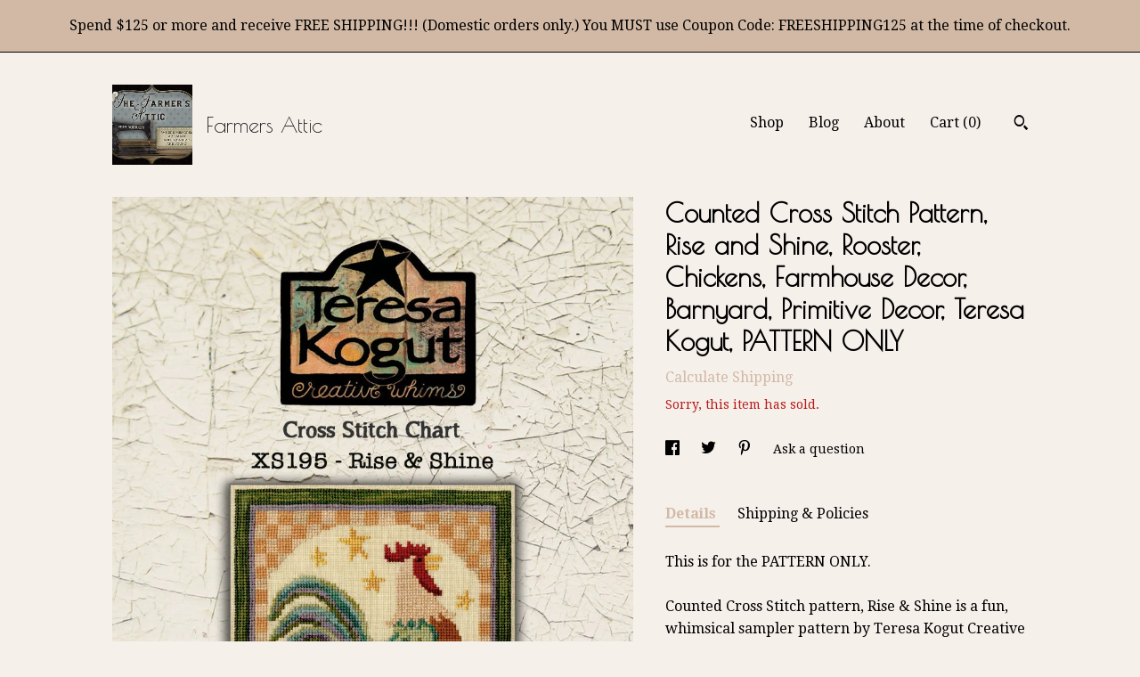

--- FILE ---
content_type: text/html; charset=UTF-8
request_url: https://www.farmersattic.com/listing/968390979/counted-cross-stitch-pattern-rise-and
body_size: 15718
content:
<!DOCTYPE html>
<html prefix="og: http://ogp.me/ns#" lang="en">
    <head>
        <meta name="viewport" content="width=device-width, initial-scale=1, user-scalable=yes"/><meta property="content-type" content="text/html; charset=UTF-8" />
    <meta property="X-UA-Compatible" content="IE=edge" /><link rel="icon" href="https://i.etsystatic.com/5826639/r/isla/7370f4/33714938/isla_75x75.33714938_4fzhdkwv.jpg" type="image/x-icon" /><meta name="description" content="This is for the PATTERN ONLY.Counted Cross Stitch pattern, Rise & Shine is a fun, whimsical sampler pattern by Teresa Kogut Creative Whims. Model was stitched on 35 ct linen using Weeks Dye Works and DMC. Stitch count is 96 x 133 with a finished size of 5 5/8 x 7 3/4. Weeks Dye Works: Light Khaki, " />

<meta property="og:url" content="https://www.farmersattic.com//listing/968390979/counted-cross-stitch-pattern-rise-and" />
<meta property="og:type" content="product" />
<meta property="og:title" content="Counted Cross Stitch Pattern, Rise and Shine, Rooster, Chickens, Farmhouse Decor, Barnyard, Primitive Decor, Teresa Kogut, PATTERN ONLY" />
<meta property="og:description" content="This is for the PATTERN ONLY.Counted Cross Stitch pattern, Rise & Shine is a fun, whimsical sampler pattern by Teresa Kogut Creative Whims. Model was stitched on 35 ct linen using Weeks Dye Works and DMC. Stitch count is 96 x 133 with a finished size of 5 5/8 x 7 3/4. Weeks Dye Works: Light Khaki, " />
<meta property="og:image" content="https://i.etsystatic.com/5826639/r/il/0eeea7/2894057868/il_fullxfull.2894057868_8beb.jpg" />
<meta property="og:site_name" content="Farmers Attic" />

<meta name="twitter:card" content="summary_large_image" />
<meta name="twitter:title" content="Counted Cross Stitch Pattern, Rise and Shine, Rooster, Chickens, Farmhouse Decor, Barnyard, Primitive Decor, Teresa Kogut, PATTERN ONLY" />
<meta name="twitter:description" content="This is for the PATTERN ONLY.Counted Cross Stitch pattern, Rise & Shine is a fun, whimsical sampler pattern by Teresa Kogut Creative Whims. Model was stitched on 35 ct linen using Weeks Dye Works and DMC. Stitch count is 96 x 133 with a finished size of 5 5/8 x 7 3/4. Weeks Dye Works: Light Khaki, " />
<meta name="twitter:image" content="https://i.etsystatic.com/5826639/r/il/0eeea7/2894057868/il_fullxfull.2894057868_8beb.jpg" />


    <meta name="p:domain_verify" content="f399caede07fa8adb2a38d3a4ac6bcfc"/><link rel="alternate" type="application/rss+xml" title="Recent blog posts from my shop." href="/blog/rss/" /><link rel="canonical" href="https://www.farmersattic.com/listing/968390979/counted-cross-stitch-pattern-rise-and" /><meta name="facebook-domain-verification" content="mqt4opyhy3r1h7aprlqx4xuhrv2lom" /><script nonce="oludmu+xneYr+aQNjIVkiY/z">
    !function(e){var r=e.__etsy_logging={};r.errorQueue=[],e.onerror=function(e,o,t,n,s){r.errorQueue.push([e,o,t,n,s])},r.firedEvents=[];r.perf={e:[],t:!1,MARK_MEASURE_PREFIX:"_etsy_mark_measure_",prefixMarkMeasure:function(e){return"_etsy_mark_measure_"+e}},e.PerformanceObserver&&(r.perf.o=new PerformanceObserver((function(e){r.perf.e=r.perf.e.concat(e.getEntries())})),r.perf.o.observe({entryTypes:["element","navigation","longtask","paint","mark","measure","resource","layout-shift"]}));var o=[];r.eventpipe={q:o,logEvent:function(e){o.push(e)},logEventImmediately:function(e){o.push(e)}};var t=!(Object.assign&&Object.values&&Object.fromEntries&&e.Promise&&Promise.prototype.finally&&e.NodeList&&NodeList.prototype.forEach),n=!!e.CefSharp||!!e.__pw_resume,s=!e.PerformanceObserver||!PerformanceObserver.supportedEntryTypes||0===PerformanceObserver.supportedEntryTypes.length,a=!e.navigator||!e.navigator.sendBeacon,p=t||n,u=[];t&&u.push("fp"),s&&u.push("fo"),a&&u.push("fb"),n&&u.push("fg"),r.bots={isBot:p,botCheck:u}}(window);
</script>
        <title>Counted Cross Stitch Pattern, Rise and Shine, Rooster, Chickens, Farmhouse Decor, Barnyard, Primitive Decor, Teresa Kogut, PATTERN ONLY</title>
    <link rel="stylesheet" href="https://www.etsy.com/ac/sasquatch/css/custom-shops/themes/trellis/main.2ee84c9600b38b.css" type="text/css" />
        <style id="font-style-override">
    @import url(https://fonts.googleapis.com/css?family=Poiret+One:400,700|Droid+Serif:400,700);

    body, .btn, button {
        font-family: 'Droid Serif';
    }

    h1, .h1, h2, .h2, h3, .h3, h4,
    .h4, h5, .h5, h6, .h6 {
        font-family: 'Poiret One';
        font-weight: 700;
    }

    strong, .strong {
        font-weight: 700;
    }

    .primary-font {
        font-family: 'Poiret One';
    }

    .secondary-font {
        font-family: 'Droid Serif';
    }

</style>
        <style id="theme-style-overrides"> .compact-header .nav-toggle .patty, .compact-header .nav-toggle:before, .compact-header .nav-toggle:after {  background: #000000; } .compact-header .nav-wrapper, .compact-header nav {  background: #F6F0EB; } body, .shop-sections-nav .shop-sections-menu ul, .header .site-search .search {  background: #F6F0EB; } .header .site-search .search::after {  border-bottom-color: #F6F0EB; } body, a, .cart-trigger, .search-trigger, .featured-listings .featured-listings-slide .listing-details, .reviews .anchor-destination {  color: #000000; } .btn {  background: #D2B9A5;  border-color: #D2B9A5;  color: #000000; } .btn:hover {  background: #D2B9A5; } footer .divider {  border: none; } .listing-tabs .tab-triggers .tab-selected {  color: #D2B9A5;  border-color: #D2B9A5; } .dot-indicators .slick-active button {  background: #D2B9A5;  border-color: #D2B9A5; } .dot-indicators button {  background: #000000; } .page-link.selected {  color: #D2B9A5;  border-bottom: 1px solid #000; } .listing-description a, .tab-content a, .shipping-locale a, .cart .cart-shipping-total a:hover, .eu-dispute-content a, .reviews.anchor a {  color: #D2B9A5; } .post-date > * {  background: #F6F0EB; } .post-tags .post-tag {  background: #D2B9A5;  color: #000000; } .pattern-blog.post-page .related-links a, .btn-link {  background: #F6F0EB;  color: #000000; } .tab-content .eu-dispute-trigger-link {  color: #D2B9A5; } .announcement {  background: #D2B9A5;  color: #000000; } .module-event-item {  border-color: #D2B9A5; }</style>
        
    </head>
    <body class="cart-dropdown with-announcement" data-nnc="3:1769819049:Hify_x0YOtM8TWBrPFAo9jtXWMHH:5fef2a22fbbda0eab415bd10fc65f3dc033c6f77dc79e09db7794ea042ac5eea" itemscope itemtype="http://schema.org/LocalBusiness">
        
        <div class="announcement with-link" data-ui="announcement">
    <a href="http://www.farmersattic.com">
        <span class="announcement-message">
            Spend $125 or more and receive FREE SHIPPING!!! (Domestic orders only.) You MUST use Coupon Code: FREESHIPPING125 at the time of checkout.
        </span>
    </a>
</div>

<div class="content-wrapper">

    <header>
    <div class="full-header header left-brand-right-nav
    title-and-icon
    
    
            
            has-icon
        
    ">
        <div class=" col-group">
            <div class="col-xs-6 primary-font">
                        <a class="branding" href="/">
                            <div class="region region-global" data-region="global">
    <div class="module pages-module module-shop-icon module-0 " data-module="shop-icon">
        <div class="module-inner" data-ui="module-inner">
            <img class="shop-icon" alt="" src="//i.etsystatic.com/5826639/r/isla/7370f4/33714938/isla_75x75.33714938_4fzhdkwv.jpg" srcset="//i.etsystatic.com/5826639/r/isla/7370f4/33714938/isla_fullxfull.33714938_4fzhdkwv.jpg 280w,//i.etsystatic.com/5826639/r/isla/7370f4/33714938/isla_500x500.33714938_4fzhdkwv.jpg 500w,//i.etsystatic.com/5826639/r/isla/7370f4/33714938/isla_360x360.33714938_4fzhdkwv.jpg 360w,//i.etsystatic.com/5826639/r/isla/7370f4/33714938/isla_280x280.33714938_4fzhdkwv.jpg 280w,//i.etsystatic.com/5826639/r/isla/7370f4/33714938/isla_180x180.33714938_4fzhdkwv.jpg 180w,//i.etsystatic.com/5826639/r/isla/7370f4/33714938/isla_140x140.33714938_4fzhdkwv.jpg 140w,//i.etsystatic.com/5826639/r/isla/7370f4/33714938/isla_75x75.33714938_4fzhdkwv.jpg 75w" />
        </div>
    </div>
</div>
                            <div class="region region-global" data-region="global">
    <div class="module pages-module module-shop-name module-530655611685 " data-module="shop-name">
        <div class="module-inner" data-ui="module-inner">
            <span class="module-shop-name-text shop-name" data-ui="text" itemprop="name">
    Farmers Attic
</span>
        </div>
    </div>
</div>
                        </a>
            </div>

            <div class="col-xs-6">
                <ul class="nav">
                    
<li>
    <a href="/shop" >
        Shop
    </a>
</li>
                    
<li>
    <a href="/blog" >
        Blog
    </a>
</li>
                    
<li>
    <a href="/about" >
        About
    </a>
</li>
                    
                    

                    
                    <li class="nav-cart">                
                        <a href="#" data-module="cart-trigger" class="cart-trigger">
                            Cart (<span data-ui="cart-count">0</span>)
                        </a>
                    </li>
                    
                        <li>
                                <div data-module="search-trigger" class="site-search">
        <button class="ss-etsy ss-search search-trigger" data-ui="search-trigger" aria-label="Search"></button>
        <form data-ui="search-bar" class="search" action="/search">
            <input name="q" type="text" placeholder="Search..." aria-label="Search">
            <input class="btn" type="submit" value="Go">
        </form>
    </div>
                        </li>
                </ul>
            </div>
        </div>
    </div>
    
    <div data-module="hamburger-nav" class="compact-header title-and-icon
    
    
            
            has-icon
        
    ">
    <div class="nav-wrapper">
        <div class="col-group">
            <div class="col-xs-12">
                <button aria-label="toggle navigation" class="nav-toggle" data-ui="toggle">
                    <div class="patty"></div>
                </button>

                <div class="cart-trigger-wrapper">
                    <button data-module="cart-trigger" class="ss-etsy ss-cart cart-trigger" aria-label="Cart">
                        <span class="cart-count" data-ui="cart-count">0</span>
                    </button>
                </div>

                <div class="branding primary-font">
                    
                     <h2 class="h2 logo"> 
                                <a href="/">
            <div class="logo-image-and-title-container">
                <div class="logo-image-container">
                        <div class="region region-global" data-region="global">
    <div class="module pages-module module-shop-icon module-0 " data-module="shop-icon">
        <div class="module-inner" data-ui="module-inner">
            <img class="shop-icon" alt="" src="//i.etsystatic.com/5826639/r/isla/7370f4/33714938/isla_75x75.33714938_4fzhdkwv.jpg" srcset="//i.etsystatic.com/5826639/r/isla/7370f4/33714938/isla_fullxfull.33714938_4fzhdkwv.jpg 280w,//i.etsystatic.com/5826639/r/isla/7370f4/33714938/isla_500x500.33714938_4fzhdkwv.jpg 500w,//i.etsystatic.com/5826639/r/isla/7370f4/33714938/isla_360x360.33714938_4fzhdkwv.jpg 360w,//i.etsystatic.com/5826639/r/isla/7370f4/33714938/isla_280x280.33714938_4fzhdkwv.jpg 280w,//i.etsystatic.com/5826639/r/isla/7370f4/33714938/isla_180x180.33714938_4fzhdkwv.jpg 180w,//i.etsystatic.com/5826639/r/isla/7370f4/33714938/isla_140x140.33714938_4fzhdkwv.jpg 140w,//i.etsystatic.com/5826639/r/isla/7370f4/33714938/isla_75x75.33714938_4fzhdkwv.jpg 75w" />
        </div>
    </div>
</div>
                </div>
                    <div class="region region-global" data-region="global">
    <div class="module pages-module module-shop-name module-530655611685 " data-module="shop-name">
        <div class="module-inner" data-ui="module-inner">
            <span class="module-shop-name-text shop-name" data-ui="text" itemprop="name">
    Farmers Attic
</span>
        </div>
    </div>
</div>
            </div>
        </a>


                     </h2> 
                    
                </div>
            </div>
        </div>
        <nav>
            <ul>
                    <li>
                        <form data-ui="search-bar" class="search" action="/search">
                            <div class="input-prepend-item">
                                <span class="ss-icon ss-search"></span>
                            </div>
                            <input name="q" type="search" aria-label="Search" placeholder="Search...">
                        </form>
                    </li>

                
<li>
    <a href="/shop" >
        Shop
    </a>
</li>
                
<li>
    <a href="/blog" >
        Blog
    </a>
</li>
                
<li>
    <a href="/about" >
        About
    </a>
</li>
                
                

                
                    
<li>
    <a href="/contact-us" >
        Contact Us
    </a>
</li>            </ul>
        </nav>
    </div>

    <div class="blocker" data-ui="toggle"></div>
</div>
</header>
    <div class="col-group">
        <div class="col-xs-12 col-md-7">
                <div data-ui="stacked-images" class="image-carousel stacked-images">
    <div data-ui="slides">
            <img src="https://i.etsystatic.com/5826639/r/il/0eeea7/2894057868/il_fullxfull.2894057868_8beb.jpg" data-ui="slide" class="listing-image zoom-image  clickable " alt="gallery photo"/>
            <img src="https://i.etsystatic.com/5826639/r/il/4d802f/2941736391/il_fullxfull.2941736391_adbm.jpg" data-ui="slide" class="listing-image zoom-image  clickable " alt="gallery photo"/>
            <img src="https://i.etsystatic.com/5826639/r/il/04440d/2903995428/il_fullxfull.2903995428_h1cv.jpg" data-ui="slide" class="listing-image zoom-image  clickable " alt="gallery photo"/>
            <img src="https://i.etsystatic.com/5826639/r/il/b96d72/1334258615/il_fullxfull.1334258615_disp.jpg" data-ui="slide" class="listing-image zoom-image  clickable " alt="gallery photo"/>
            <img src="https://i.etsystatic.com/5826639/r/il/d8b676/1334258679/il_fullxfull.1334258679_auo0.jpg" data-ui="slide" class="listing-image zoom-image  clickable " alt="gallery photo"/>
            <img src="https://i.etsystatic.com/5826639/r/il/99de97/1287009882/il_fullxfull.1287009882_hb5q.jpg" data-ui="slide" class="listing-image zoom-image  clickable " alt="gallery photo"/>
            <img src="https://i.etsystatic.com/5826639/r/il/a502dd/1334258805/il_fullxfull.1334258805_ouj6.jpg" data-ui="slide" class="listing-image zoom-image  clickable " alt="gallery photo"/>
            <img src="https://i.etsystatic.com/5826639/r/il/14e69c/1287009918/il_fullxfull.1287009918_ax87.jpg" data-ui="slide" class="listing-image zoom-image  clickable " alt="gallery photo"/>
    </div>
</div>

        </div>

        <div class="col-xs-12 col-md-5">
            <div class="listing-purchase-box mb-xs-3" data-module="listing-purchase-box">
    <h1 class="listing-title">
    Counted Cross Stitch Pattern, Rise and Shine, Rooster, Chickens, Farmhouse Decor, Barnyard, Primitive Decor, Teresa Kogut, PATTERN ONLY
</h1><p class="listing-price">
    <span>
                <span data-ui="base-price"></span>

    </span>
</p>

    <img height="1" width="1" id="fb-view-content" data-title="Counted Cross Stitch Pattern, Rise and Shine, Rooster, Chickens, Farmhouse Decor, Barnyard, Primitive Decor, Teresa Kogut, PATTERN ONLY" style="display:none" src="https://www.facebook.com/tr?id=&amp;ev=ViewContent&amp;cd[currency]=&amp;cd[value]=&amp;cd[content_name]=Counted Cross Stitch Pattern, Rise and Shine, Rooster, Chickens, Farmhouse Decor, Barnyard, Primitive Decor, Teresa Kogut, PATTERN ONLY"/>
                <div class="shipping-locale" data-module="shipping-trigger">
        <div class="shipping-locale-details hidden" data-ui="shipping-locale-details">
            <span>Shipping to </span>
            <a href="#" data-ui="shipping-country"></a>:
            <span data-ui="free-shipping" class="hidden">Free</span>
            <span data-ui="shipping-cost"></span>
        </div>

            <div class="shipping-locale-calculate">
                <a href="#" data-ui="calculate-shipping">Calculate Shipping</a>
            </div>
    </div>
        <form data-ui="form">
    <div data-ui="variation-selects">
        
<input name="quantity" type="hidden" value="1" />

<input name="offeringId" type="hidden" value="6150762285" />
    </div>


    <div class="error-message hidden" data-ui="error-message" data-cart-error-msg="There was a cart error." data-multiple-errors-msg="Please select from the available options" data-generic-error="There was an error changing your options. Please try again in a few minutes." data-zero-inventory-error-msg="Sorry, this item has sold."></div>

    <div class="error-message" data-ui="error-message">Sorry, this item has sold.</div>

    <input type="hidden" name="quantity" value="1" />


    <input name="listingId" type="hidden" value="968390979" />
</form>

    </div>
                <div data-module="share" class="listing-share">
        <ul>
                <li>
                    <a href="#" aria-label="social media share for  facebook" data-url="//www.facebook.com/sharer.php?&u=https%3A%2F%2Fwww.farmersattic.com%2F%2Flisting%2F968390979%2Fcounted-cross-stitch-pattern-rise-and&t=Counted+Cross+Stitch+Pattern%2C+Rise+and+Shine%2C+Rooster%2C+Chickens%2C+Farmhouse+Decor%2C+Barnyard%2C+Primitive+Decor%2C+Teresa+Kogut%2C+PATTERN+ONLY" data-ui="share-link" data-popup-height="400" data-popup-width="600">
                        <span class="ss-icon ss-facebook" ></span>
                    </a>
                </li>
                <li>
                    <a href="#" aria-label="social media share for  twitter" data-url="//twitter.com/intent/tweet?status=Counted+Cross+Stitch+Pattern%2C+Rise+and+Shine%2C+Rooster%2C+Chickens%2C+Farmhouse+Decor%2C+Barnyard%2C+Primitive+Decor%2C+Teresa+Kogut%2C+PATTERN+ONLY+https%3A%2F%2Fwww.farmersattic.com%2F%2Flisting%2F968390979%2Fcounted-cross-stitch-pattern-rise-and" data-ui="share-link" data-popup-height="400" data-popup-width="600">
                        <span class="ss-icon ss-twitter" ></span>
                    </a>
                </li>
                <li>
                    <a href="#" aria-label="social media share for  pinterest" data-url="//www.pinterest.com/pin/create/button/?url=https%3A%2F%2Fwww.farmersattic.com%2F%2Flisting%2F968390979%2Fcounted-cross-stitch-pattern-rise-and&media=https%3A%2F%2Fi.etsystatic.com%2F5826639%2Fr%2Fil%2F0eeea7%2F2894057868%2Fil_fullxfull.2894057868_8beb.jpg&description=Counted+Cross+Stitch+Pattern%2C+Rise+and+Shine%2C+Rooster%2C+Chickens%2C+Farmhouse+Decor%2C+Barnyard%2C+Primitive+Decor%2C+Teresa+Kogut%2C+PATTERN+ONLY" data-ui="share-link" data-popup-height="600" data-popup-width="800">
                        <span class="ss-icon ss-pinterest" ></span>
                    </a>
                </li>
                <li>
                    <a href="#" data-module="convo-trigger" data-convo-trigger-location="purchase-box" class="" >
    Ask a question
</a>
                </li>
        </ul>
    </div>
                <div data-module="tabs" class="listing-tabs">
        <ul class="tab-triggers">
            <li>
                <a href="#" data-ui="tab-trigger" class="tab-selected">
                    Details
                </a>
            </li>
            <li>
                <a href="#" data-ui="tab-trigger">
                    Shipping &amp; Policies
                </a>
            </li>
        </ul>

        <div class="tab-contents">
            <div data-ui="tab-content" class="tab-content">
                    <div data-module="listing-description">
        <p>
            This is for the PATTERN ONLY.<br><br>Counted Cross Stitch pattern, Rise & Shine is a fun, whimsical sampler pattern by Teresa Kogut Creative Whims. Model was stitched on 35 ct linen using Weeks Dye Works and DMC. Stitch count is 96 x 133 with a finished size of 5 5/8&quot; x 7 3/4&quot;. <br><br>Weeks Dye Works: Light Khaki, Straw, Amber, Collards, Pelican Gray, Purple Haze, Kentucky Bluegrass, Juniper, Cadet, Scuppernong, Kudzu, Hazelnut, Indian Summer<br><br>DMC: 310, 436, 3051, 3777<br><br>PLEASE NOTE: Patterns are NOT returnable to protect the copyright of the designer.<br><br>We love our customers and want only to be fair. We never charge more than what we would want to pay ourselves. If you overpaid for shipping, we will gladly refund $1.00 or more for the overage.<br><br>Sign up for our Newsletter and receive 15% off your next purchase. Simply email us at: <br><br> thefarmersattic [!at] gmail.com<br><br><br><br>~~~~~ About Us ~~~~~<br><br>We are a small Christian company and a family that loves Jesus Christ. It is our desire to bring honor and glory to God and to provide outstanding sales and service to you, our customers, always keeping Him at the forefront of all we do at The Farmer&#39;s Attic! Included with each order is a Gospel of John (while supplies last).
        </p>
    </div>
            </div>

            <div data-ui="tab-content" class="tab-content tab-content-hidden">
                    <div class="listing-policy-section">
                        <div class="policies">
                            


        
    <div class="structured-policy-page structured-policy-returns">
        <div class="structured-policy-section">
    <h3>Returns & Exchanges</h3>


        <h4>I gladly accept returns, exchanges, and cancellations</h4>
        <p>Just contact me within: 14 days of delivery</p>

        <p>Ship items back to me within: 30 days of delivery</p>

        <p class=">Request a cancellation within: 1 hours of purchase</p>

    <h4></h4>
    <p>But please contact me if you have any problems with your order.</p>

            <h4>The following items can't be returned or exchanged</h4>
            <p>Because of the nature of these items, unless they arrive damaged or defective, I can't accept returns for:</p>
            <ul class="bullet-points">
                        <li>Custom or personalized orders</li>
                        <li>Perishable products (like food or flowers)</li>
                        <li>Digital downloads</li>
                        <li>Intimate items (for health/hygiene reasons)</li>
                        <li>Items on sale</li>
            </ul>


        <h4>Questions about your order?</h4>
        <p>Please contact me if you have any problems with your order.</p>
</div>

    </div>


    <h2>Privacy</h2>
    <p>Farmers Attic Privacy Policy & Terms of Use<br />
<br />
This Privacy Policy governs the manner in which Farmers Attic collects, uses, maintains and discloses information collected from users  (“User”) of the www.farmersattic.etsy.com and www.farmersattic.com website (“Site”). This privacy policy applies to the Site and all products and services offered by Farmers Attic.<br />
<br />
Personal identification information<br />
<br />
We may collect personal identification information from Users in a variety of ways, including, but not limited to, when Users visit our site, register on the site, place an order, subscribe to the newsletter, respond to a survey, fill out a form, and in connection with other activities, services, features or resources we make available on our Site. Users may be asked for, as appropriate, name, email address, mailing address or phone number. Users may, however, visit our Site anonymously. We will collect personal identification information from Users only if they voluntarily submit such information to us. Users may refuse to supply personal identification information, however, it may prevent them from engaging in certain Site related activities.<br />
<br />
Non-personal identification information<br />
<br />
We may collect non-personal identification information about Users whenever they interact with our Site. Non-personal identification information may include the browser name, the type of computer and technical information about Users means of connection to our Site, such as the operating system and the Internet service providers utilized and other similar information.<br />
<br />
Web browser cookies<br />
<br />
Our Site may use “cookies” to enhance User experience. User’s web browser places cookies on their hard drive for record-keeping purposes and sometimes to track information about them. User may choose to set their web browser to refuse cookies, or to alert you when cookies are being sent. If they do so, note that some parts of the Site may not function properly.<br />
<br />
How we use collected information<br />
<br />
Farmers Attic may collect and use Users personal information for the following purposes:<br />
•	To improve customer service – Information you provide helps us respond to your customer service requests and support needs more efficiently.<br />
•	To personalize user experience – We may use information in the aggregate to understand how our Users as a group use the services and resources provided on our Site.<br />
•	To improve our Site – We may use feedback you provide to improve our products and services.<br />
•	To process payments – We may use the information Users provide about themselves when placing an order only to provide service to that order. We do not share this information with outside parties except to the extent necessary to provide the service.<br />
•	To run a promotion, contest, survey or other Site feature – To send Users information they agreed to receive about topics we think will be of interest to them.<br />
•	To send periodic emails – We may use the email address to send User information and updates pertaining to their order. It may also be used to respond to their inquiries, questions, and/or other requests.<br />
<br />
If User decides to opt-in to our mailing list, they will receive emails that may include company news, updates, related product or service information, etc. If at any time the User would like to unsubscribe from receiving future emails, we include detailed unsubscribe instructions at the bottom of each email or User may contact us via our Site.  <br />
<br />
How we protect your information<br />
<br />
We adopt appropriate data collection, storage and processing practices and security measures to protect against unauthorized access, alteration, disclosure or destruction of your personal information, username, password, transaction information and data stored on our Site.<br />
Sharing your personal information<br />
We do not sell, trade, or rent Users personal identification information to others. We may share generic aggregated demographic information not linked to any personal identification information regarding visitors and users with our business partners, trusted affiliates and advertisers for the purposes outlined above. We may use third party service providers to help us operate our business and the Site or administer activities on our behalf, such as sending out newsletters or surveys. We may share your information with these third parties for those limited purposes provided that you have given us your permission.<br />
<br />
Third party websites<br />
<br />
Users may find advertising or other content on our Site that link to the sites and services of our partners, suppliers, advertisers, sponsors, licensors and other third parties. We do not control the content or links that appear on these sites and are not responsible for the practices employed by websites linked to or from our Site. In addition, these sites or services, including their content and links, may be constantly changing. These sites and services may have their own privacy policies and customer service policies. Browsing and interaction on any other website, including websites which have a link to our Site, is subject to that website’s own terms and policies.<br />
<br />
This document was last updated on May 21, 2018</p>
                                                    </div>
                    </div>
            </div>
        </div>
    </div>
                    </div>
    </div>
</div>

<footer data-module="footer">
        
    <div class="content-wrapper">
        <div class="col-group">
            <div class="col-xs-12">
                <div class="divider"></div>
            </div>

            <div class="col-xs-12 col-md-3">
                <div class="footer-section">
                    <h3 class="truncated">Farmers Attic</h3>
                </div>
            </div>

            <div class="col-xs-12 col-md-3">
                <div class="footer-section">
                    <h3 class="heading">
                        Navigate
                    </h3>
                    <nav>
                        <ul>
                            
<li>
    <a href="/shop" >
        Shop
    </a>
</li>
                            
<li>
    <a href="/blog" >
        Blog
    </a>
</li>
                            
<li>
    <a href="/about" >
        About
    </a>
</li>
                            
<li>
    <a href="/policy" >
        Shipping and Policies
    </a>
</li>
                            
<li>
    <a href="/contact-us" >
        Contact Us
    </a>
</li>
                            
                            
                            
                        </ul>
                    </nav>
                </div>
            </div>

            <div class="col-xs-12 col-md-3">
                    <h3 class="heading">
                        Elsewhere
                    </h3>

                    <nav>
                        <ul>
                                <li>
                                    <a href="https://www.facebook.com/TheFarmersAttic" target="_blank">
                                        Facebook
                                    </a>
                                </li>
                                <li>
                                    <a href="https://byyourhands.blogspot.com/" target="_blank">
                                        Shop Blog
                                    </a>
                                </li>
                                <li>
                                    <a href="https://www.pinterest.com/farmersattic/" target="_blank">
                                        Pinterest
                                    </a>
                                </li>
                                <li>
                                    <a href="https://twitter.com/FarmersAttic" target="_blank">
                                        Twitter
                                    </a>
                                </li>
                                <li>
                                    <a href="https://www.instagram.com/thefarmersattic/" target="_blank">
                                        Instagram
                                    </a>
                                </li>
                        </ul>
                    </nav>
            </div>

            <div class="col-xs-12 col-md-3">
                <div class="footer-section footer-fine-print">
                    <h3 class="heading">
                        Fine Print
                    </h3>
                    <ul>
                        <li>
                            All rights reserved
                        </li>
                        <li class="break-long">
                            &copy; 2026 Farmers Attic
                        </li>
                        <li class="footer-powered">
                            <a href="https://www.etsy.com/pattern?ref=farmersattic-pwrdby" target="_blank" data-no-preview-hijack>
                                Powered by Etsy
                            </a>
                        </li>
                    </ul>
                </div>
            </div>
        </div>
    </div>
</footer>

    <div data-module="cart" class="cart" role="dialog">
        <div class="store-cart-container" data-ui="cart-box" tabindex="0">
            <div class="store-cart-box">
                <div class="cart-header">
                        <span class="item-count">0 items in your cart</span>
                    <button class="close-cart" data-ui="close-cart" aria-label="Close">Close</button>
                    <button class="close-cart-x-button" data-ui="close-cart" aria-label="Close"> <span class="close-cart-x-icon"></span> </button>
                </div>

                <div class="cart-content clearfix" data-ui="cart-content">
                        <div class="cart-empty">
                            <h3>Keep shopping! :)</h3>
                        </div>
                </div>

            </div>
        </div>
    </div>
 <div class="impressum-form-container">
    <div class="impressum impressum-form" data-ui="impressum">
        <div class="inner-container">
            <div class="impressum-header">
                <h3>Legal imprint</h3>
                <div class="impressum-content" data-ui="impressum-content"></div>
            </div>
             <div class="impressum-close-btn form-button-container">
                <button class="btn" data-ui="impressum-close-btn">
                    <span class="btn-text">Close</span>
                </button>
            </div>
        </div>
    </div>
</div>
    <div data-ui="zoom" data-module="zoom" class="zoom-listing-carousel dot-indicators">
        <div data-ui="zoom-flag" class="zoom-flag"></div>
        <div class="zoom-share">
            <div data-module="share">
                <span class="share-text"> Share </span>
                    <a class="ss-icon" aria-label="social media share for  facebook" data-url="//www.facebook.com/sharer.php?&u=https%3A%2F%2Fwww.farmersattic.com%2F%2Flisting%2F968390979%2Fcounted-cross-stitch-pattern-rise-and&t=Counted+Cross+Stitch+Pattern%2C+Rise+and+Shine%2C+Rooster%2C+Chickens%2C+Farmhouse+Decor%2C+Barnyard%2C+Primitive+Decor%2C+Teresa+Kogut%2C+PATTERN+ONLY" target="_blank" data-ui="share-link" data-popup-height="400" data-popup-width="600">
                        <span class="ss-icon ss-facebook"></span>
                    </a>
                    <a class="ss-icon" aria-label="social media share for  twitter" data-url="//twitter.com/intent/tweet?status=Counted+Cross+Stitch+Pattern%2C+Rise+and+Shine%2C+Rooster%2C+Chickens%2C+Farmhouse+Decor%2C+Barnyard%2C+Primitive+Decor%2C+Teresa+Kogut%2C+PATTERN+ONLY+https%3A%2F%2Fwww.farmersattic.com%2F%2Flisting%2F968390979%2Fcounted-cross-stitch-pattern-rise-and" target="_blank" data-ui="share-link" data-popup-height="400" data-popup-width="600">
                        <span class="ss-icon ss-twitter"></span>
                    </a>
                    <a class="ss-icon" aria-label="social media share for  pinterest" data-url="//www.pinterest.com/pin/create/button/?url=https%3A%2F%2Fwww.farmersattic.com%2F%2Flisting%2F968390979%2Fcounted-cross-stitch-pattern-rise-and&media=https%3A%2F%2Fi.etsystatic.com%2F5826639%2Fr%2Fil%2F0eeea7%2F2894057868%2Fil_fullxfull.2894057868_8beb.jpg&description=Counted+Cross+Stitch+Pattern%2C+Rise+and+Shine%2C+Rooster%2C+Chickens%2C+Farmhouse+Decor%2C+Barnyard%2C+Primitive+Decor%2C+Teresa+Kogut%2C+PATTERN+ONLY" target="_blank" data-ui="share-link" data-popup-height="600" data-popup-width="800">
                        <span class="ss-icon ss-pinterest"></span>
                    </a>
            </div>
        </div>
        <div data-ui="slides" class="listing-carousel-slides"></div>

        <div data-ui="prev-arrow" class="prev-arrow-radius click-radius">
            <button href="#" aria-label="show previous listing image" class="ss-icon ss-navigateleft prev arrow zoom-icon"></button>
        </div>
        <div data-ui="next-arrow" class="next-arrow-radius click-radius">
            <button href="#" aria-label="show next listing image" class="ss-icon ss-navigateright next arrow zoom-icon"></button>
        </div>
        <span data-ui="carousel-dots" class="dots"></span>
    </div>

<div class="shipping-form-container hidden" data-ui="shipping-modal">
    <div class="shipping-form-overlay" data-ui="shipping-form-overlay"></div>
    <div class="shipping-form">
        <div class="shipping-form-header">
            <span class="shipping-form-title">Get Shipping Cost</span>
            <button class="shipping-form-close" data-ui="close-shipping-form">Close</button>
        </div>
        <form data-ui="shipping-calculator-form">
    <div class="shipping-form-content">
        <div class="error hidden" data-ui="shipping-problem" >
            <p>There was a problem calculating your shipping. Please try again.</p>
        </div>
        <div class="custom-select shipping-calculator-custom-select" data-ui="custom-select">
            <div class="custom-select-label">Choose Country</div>
            <div class="caret"></div>
            <select aria-label=Choose Country name="country_id" data-ui="shipping-country">
                <option disabled selected>Choose Country</option>
                <option disabled>----------</option>
                    <option value="CA">Canada</option>
                    <option value="US"selected>United States</option>
            </select>
        </div>
        <div class="postal-code-container hidden" data-ui="shipping-postal-code-container">
            <label>Zip or Postal Code</label>
            <div class="error hidden" data-ui="postal-code-error" >
                <p>Please Enter a Valid Zip or Postal Code</p>
            </div>
            <input name="postal_code" class="postal-code-input" type="text" data-ui="shipping-postal-code" />
        </div>
            <input name="listing_id" type="hidden" value="968390979" data-ui="listing-id"/>
    </div>
    <div class="shipping-form-footer">
        <div class="shipping-form-button-container">
            <button class="btn btn-primary" data-ui="submit-button">
                <span class="btn-text">Update</span>
            </button>
        </div>
    </div>
</form>
    </div>
</div>
        
        <script nonce="oludmu+xneYr+aQNjIVkiY/z">
    window.Etsy = window.Etsy || {};
    window.Etsy.Context = {"page_guid":"1018ae5b87a3.da7c326c85cdafa3bcb3.00","clientlogger":{"is_enabled":true,"endpoint":"\/clientlog","logs_per_page":6,"id":"EuIHXzlygalQgj5FShYSPAXP1e72","digest":"175c64971edde20d7d44e9184f87e470be85b0f0","enabled_features":["info","warn","error","basic","uncaught"]}};
</script>

<script nonce="oludmu+xneYr+aQNjIVkiY/z">
    __webpack_public_path__ = "https://www.etsy.com/ac/evergreenVendor/js/en-US/"
</script>
    <script src="https://www.etsy.com/ac/evergreenVendor/js/en-US/vendor_bundle.1e397356b19ae5cf6c49.js" nonce="oludmu+xneYr+aQNjIVkiY/z" defer></script>
    <script src="https://www.etsy.com/paula/v3/polyfill.min.js?etsy-v=v5&flags=gated&features=AbortController%2CDOMTokenList.prototype.@@iterator%2CDOMTokenList.prototype.forEach%2CIntersectionObserver%2CIntersectionObserverEntry%2CNodeList.prototype.@@iterator%2CNodeList.prototype.forEach%2CObject.preventExtensions%2CString.prototype.anchor%2CString.raw%2Cdefault%2Ces2015%2Ces2016%2Ces2017%2Ces2018%2Ces2019%2Ces2020%2Ces2021%2Ces2022%2Cfetch%2CgetComputedStyle%2CmatchMedia%2Cperformance.now" nonce="oludmu+xneYr+aQNjIVkiY/z" defer></script>
    <script src="https://www.etsy.com/ac/evergreenVendor/js/en-US/custom-shops/themes/trellis/main.db5a22235762c8907514.js" nonce="oludmu+xneYr+aQNjIVkiY/z" defer></script>
        <script type='text/javascript' nonce='oludmu+xneYr+aQNjIVkiY/z'>
    window.__etsy_logging=window.__etsy_logging||{perf:{}};window.__etsy_logging.url="\/\/www.etsy.com\/bcn\/beacon";window.__etsy_logging.defaults={"ab":{"xplat.runtime_config_service.ramp":["on","x","b4354c"],"custom_shops.buyer.SSL_base_redirect":["on","x","6b51d2"],"custom_shops.domains.multiple_connected_support":["on","x","ffc63f"],"osx.swedish_language":["ineligible","e","d8527a"],"custom_shops.ssl_enabled":["on","x","74c2fc"],"custom_shops.language_translation_control":["on","x","211770"],"custom_shops.sellers.dashboard.pages":["on","x","12e2b2"],"iat.mt.de":["ineligible","e","6fe2bd"],"iat.mt.fr":["ineligible","e","781db2"],"made_for_cats.persotools.personalization_charging_cart":["off","x","74ea89"],"checkout.price_decreased_in_cart_message":["on","x","9e7469"],"checkout\/covid_shipping_restrictions":["ineligible","e","153e2d"],"checkout.memoize_purchase_state_verifier_error":["on","x","164c8f"],"checkout.use_memoized_purchase_state_data_to_verify_listing_restoration":["on","x","7aef85"],"checkout.split_shop_and_listing_cart_purchase_state_verification":["off","x","3cc63a"],"fulfillment_platform.country_to_country_multi_edd.web":["on","x","545db4"],"fulfillment_platform.country_to_country_multi_edd.boe":["ineligible","e","4b02c5"],"fulfillment_platform.usps_pm_faster_ga_experiment.web":["on","x","498eec"],"fulfillment_platform.usps_pm_faster_ga_experiment.mobile":["ineligible","e","20f21b"],"fulfillment_ml.ml_predicted_acceptance_scan.uk.operational":["on","x","74db8e"],"fulfillment_ml.ml_predicted_acceptance_scan.uk.experiment_web":["prod","x","9a5255"],"fulfillment_ml.ml_predicted_acceptance_scan.uk.experiment_mobile":["ineligible","e","865516"],"fulfillment_ml.ml_predicted_acceptance_scan.germany.operational":["off","x","4528ab"],"fulfillment_ml.ml_predicted_acceptance_scan.germany.experiment_web":["off","x","cac266"],"fulfillment_ml.ml_predicted_acceptance_scan.germany.experiment_mobile":["ineligible","e","9a29ab"],"fulfillment_platform.edd_cart_caching.web":["edd_and_arizona_cache","x","e313fc"],"fulfillment_platform.edd_cart_caching.mobile":["ineligible","e","ffb947"],"fulfillment_platform.consolidated_country_to_country_ml_times.experiment_web":["prod","x","2eac66"],"fulfillment_platform.consolidated_country_to_country_ml_times.experiment_mobile":["ineligible","e","81b585"],"android_image_filename_hack":["ineligible","e","9c9013"],"custom_shops.sellers.pattern_only_listings":["on","x","c9aef0"],"structured_data_attributes_order_dependent":["on","x","691833"],"disambiguate_usd_outside_usa":["ineligible","e","c8897d"],"builda_scss":["sasquatch","x","96bd82"],"web_components.mustache_filter_request":["on","x","fa4665"],"custom_shops.custom_pages.events":["on","x","6d3e42"],"custom_shops.custom_pages.gallery":["on","x","8fddb4"],"custom_shops.ad_track":["on","x","9a8e38"],"convos.guest_convos.guest_shardifier":["on","x","d9e244"],"custom_shops.sellers.search":["on","x","7a9a12"],"custom_shops.sellers.dashboard.module_featured":["on","x","9b0feb"],"custom_shops.sellers.secondary_font":["on","x","aa2c58"],"polyfills":["on","x","db574b"],"polyfill_experiment_4":["no_filtering","x","0e8409"]},"user_id":null,"page_guid":"1018ae5b87a3.da7c326c85cdafa3bcb3.00","page_guid_source":"guid-source-generated","version":1,"request_uuid":"EuIHXzlygalQgj5FShYSPAXP1e72","cdn-provider":"","header_fingerprint":"ua","header_signature":"5ea1461e449bce1cee11af152f6b3da8","ip_org":"Amazon.com","ref":"","loc":"http:\/\/www.farmersattic.com\/listing\/968390979\/counted-cross-stitch-pattern-rise-and","locale_currency_code":"USD","pref_language":"en-US","region":"US","detected_currency_code":"USD","detected_language":"en-US","detected_region":"US","isWhiteListedMobileDevice":false,"isMobileRequestIgnoreCookie":false,"isMobileRequest":false,"isMobileDevice":false,"isMobileSupported":false,"isTabletSupported":false,"isTouch":false,"isEtsyApp":false,"isPreviewRequest":false,"isChromeInstantRequest":false,"isMozPrefetchRequest":false,"isTestAccount":false,"isSupportLogin":false,"isInternal":false,"isInWebView":false,"botCheck":["da","dc","ua"],"isBot":true,"isSyntheticTest":false,"event_source":"customshops","browser_id":"KC4puyF8ScCC-aEna4HLV6PqL9Gu","gdpr_tp":3,"gdpr_p":3,"transcend_strategy_consent_loaded_status":"FetchMiss","transcend_strategy_initial_fetch_time_ms":null,"transcend_strategy_consent_reconciled_time_ms":null,"device_identifier":{"source":"new_uaid_cookie","value":"KC4puyF8ScCC-aEna4HLV6PqL9Gu"},"page_time":255,"load_strategy":"page_navigation"};
    !function(e,t){var n=e.__etsy_logging,o=n.url,i=n.firedEvents,a=n.defaults,r=a.ab||{},s=n.bots.botCheck,c=n.bots.isBot;n.mergeObject=function(e){for(var t=1;t<arguments.length;t++){var n=arguments[t];for(var o in n)Object.prototype.hasOwnProperty.call(n,o)&&(e[o]=n[o])}return e};!a.ref&&(a.ref=t.referrer),!a.loc&&(a.loc=e.location.href),!a.webkit_page_visibility&&(a.webkit_page_visibility=t.webkitVisibilityState),!a.event_source&&(a.event_source="web"),a.event_logger="frontend",a.isIosApp&&!0===a.isIosApp?a.event_source="ios":a.isAndroidApp&&!0===a.isAndroidApp&&(a.event_source="android"),s.length>0&&(a.botCheck=a.botCheck||[],a.botCheck=a.botCheck.concat(s)),a.isBot=c,t.wasDiscarded&&(a.was_discarded=!0);var v=function(t){if(e.XMLHttpRequest){var n=new XMLHttpRequest;n.open("POST",o,!0),n.send(JSON.stringify(t))}};n.updateLoc=function(e){e!==a.loc&&(a.ref=a.loc,a.loc=e)},n.adminPublishEvent=function(n){"function"==typeof e.CustomEvent&&t.dispatchEvent(new CustomEvent("eventpipeEvent",{detail:n})),i.push(n)},n.preparePEPerfBeaconAbMismatchEventIfNecessary=function(){if(!0===n.shouldLogAbMismatch){var e=n.abVariantsForMismatchEvent;for(var t in r)if(Object.prototype.hasOwnProperty.call(r,t)){var o=r[t];if(void 0!==o){var i=o[0];if(void 0!==i){var a=e[t];void 0===a&&(a={});var s=a[i];void 0===s&&(s=[]),s.push({name:"default",selector:o[1],hash:o[2]}),a[i]=s,e[t]=a}}}n.abVariantsForMismatchEvent=e}},n.sendEvents=function(t,i){var s=a;if("perf"===i){var c={event_logger:i};n.asyncAb&&(n.preparePEPerfBeaconAbMismatchEventIfNecessary(),c.ab=n.mergeObject({},n.asyncAb,r)),s=n.mergeObject({},a,c)}var f={events:t,shared:s};e.navigator&&"function"==typeof e.navigator.sendBeacon?function(t){t.events.forEach((function(e){e.attempted_send_beacon=!0})),e.navigator.sendBeacon(o,JSON.stringify(t))||(t.events.forEach((function(e){e.send_beacon_failed=!0})),v(t))}(f):v(f),n.adminPublishEvent(f)}}(window,document);
</script>

<script type='text/javascript' nonce='oludmu+xneYr+aQNjIVkiY/z'>window.__etsy_logging.eventpipe.primary_complement={"attributes":{"guid":"1018ae5b8efa.492902ce1b586598c82d.00","event_name":"default_primary_event_complementary","event_logger":"frontend","primary_complement":true}};!function(e){var t=e.__etsy_logging,i=t.eventpipe,n=i.primary_complement,o=t.defaults.page_guid,r=t.sendEvents,a=i.q,c=void 0,d=[],h=0,u="frontend",l="perf";function g(){var e,t,i=(h++).toString(16);return o.substr(0,o.length-2)+((t=2-(e=i).length)>0?new Array(t+1).join("0")+e:e)}function v(e){e.guid=g(),c&&(clearTimeout(c),c=void 0),d.push(e),c=setTimeout((function(){r(d,u),d=[]}),50)}!function(t){var i=document.documentElement;i&&(i.clientWidth&&(t.viewport_width=i.clientWidth),i.clientHeight&&(t.viewport_height=i.clientHeight));var n=e.screen;n&&(n.height&&(t.screen_height=n.height),n.width&&(t.screen_width=n.width)),e.devicePixelRatio&&(t.device_pixel_ratio=e.devicePixelRatio),e.orientation&&(t.orientation=e.orientation),e.matchMedia&&(t.dark_mode_enabled=e.matchMedia("(prefers-color-scheme: dark)").matches)}(n.attributes),v(n.attributes),i.logEvent=v,i.logEventImmediately=function(e){var t="perf"===e.event_name?l:u;e.guid=g(),r([e],t)},a.forEach((function(e){v(e)}))}(window);</script>
        <script nonce="oludmu+xneYr+aQNjIVkiY/z">
    window.dataLayer = [
    {
        "tp_consent": "yes",
        "Language": "en-US",
        "Region": "US",
        "Currency": "USD",
        "UAID": "KC4puyF8ScCC-aEna4HLV6PqL9Gu",
        "DetectedRegion": "US",
        "uuid": 1769819049,
        "request_start_time": 1769819049
    }
];
</script>
<noscript>
    <iframe src="//www.googletagmanager.com/ns.html?id=GTM-TG543P"
        height="0" width="0" style="display:none;visibility:hidden"></iframe>
</noscript>
<script nonce='oludmu+xneYr+aQNjIVkiY/z'>
(function(w,d,s,l,i){w[l]=w[l]||[];w[l].push({'gtm.start':
new Date().getTime(),event:'gtm.js'});var f=d.getElementsByTagName(s)[0],
j=d.createElement(s),dl=l!='dataLayer'?'&l='+l:'';j.async=true;j.src=
'//www.googletagmanager.com/gtm.js?id='+i+dl;var n=d.querySelector('[nonce]');
n&&j.setAttribute('nonce',n.nonce||n.getAttribute('nonce'));f.parentNode.insertBefore(j,f);
})(window,document,'script','dataLayer','GTM-TG543P');

</script>
        <script nonce="oludmu+xneYr+aQNjIVkiY/z">
            window.PatternContext = {};
            window.PatternContext.ContactFormData = {"messages":{"contact_valid_name":"Please enter a valid name","contact_valid_email":"Please enter a valid Email","contact_msg_placeholder":"Click here to enter a message","contact_thanks_short":"Thanks for getting in touch!","contact_thanks_long":"We will get back to you as soon as we can. Meanwhile, you can check your email for receipt of the message.","contact_confirm":"Please confirm your email.","contact_signature":"Your friend,","contact_continue":"Continue Browsing","contact_loading":"Loading","contact_submit":"Submit","contact_email_label":"Email","contact_name_label":"Name","contact_terms":"By clicking submit, you agree to Etsy\u2019s <a href=\"http:\/\/www.etsy.com\/legal\/terms\" target=\"_blank\">Terms of Use<\/a> and <a href=\"http:\/\/www.etsy.com\/legal\/privacy\" target=\"_blank\">Privacy Policy<\/a>.","modal_close":"Close","general_contact_us":"Contact us"},"shop_display_name":"Farmers Attic","listing":{"listing_id":968390979,"shop_id":5826639,"user_id":9468908,"section_id":19058005,"title":"Counted Cross Stitch Pattern, Rise and Shine, Rooster, Chickens, Farmhouse Decor, Barnyard, Primitive Decor, Teresa Kogut, PATTERN ONLY","description":"This is for the PATTERN ONLY.<br><br>Counted Cross Stitch pattern, Rise & Shine is a fun, whimsical sampler pattern by Teresa Kogut Creative Whims. Model was stitched on 35 ct linen using Weeks Dye Works and DMC. Stitch count is 96 x 133 with a finished size of 5 5\/8&quot; x 7 3\/4&quot;. <br><br>Weeks Dye Works: Light Khaki, Straw, Amber, Collards, Pelican Gray, Purple Haze, Kentucky Bluegrass, Juniper, Cadet, Scuppernong, Kudzu, Hazelnut, Indian Summer<br><br>DMC: 310, 436, 3051, 3777<br><br>PLEASE NOTE: Patterns are NOT returnable to protect the copyright of the designer.<br><br>We love our customers and want only to be fair. We never charge more than what we would want to pay ourselves. If you overpaid for shipping, we will gladly refund $1.00 or more for the overage.<br><br>Sign up for our Newsletter and receive 15% off your next purchase. Simply email us at: <br><br> thefarmersattic [!at] gmail.com<br><br><br><br>~~~~~ About Us ~~~~~<br><br>We are a small Christian company and a family that loves Jesus Christ. It is our desire to bring honor and glory to God and to provide outstanding sales and service to you, our customers, always keeping Him at the forefront of all we do at The Farmer&#39;s Attic! Included with each order is a Gospel of John (while supplies last).","quantity":0,"state":"sold_out","url":{"full":"\/\/www.farmersattic.com\/listing\/968390979\/counted-cross-stitch-pattern-rise-and","relative":"\/listing\/968390979\/counted-cross-stitch-pattern-rise-and","is_current":true},"non_taxable":false,"featured_rank":-1,"is_available":false,"create_date":1725474554,"update_date":1726523357,"shop_subdomain_listing_url":"https:\/\/farmersattic.etsy.com\/listing\/968390979","price":null,"price_int":null,"currency_code":null,"currency_symbol":null,"is_featured":false,"is_retail":true,"is_pattern":true,"is_reserved":false,"is_reserved_listing":false,"is_private":false,"is_frozen":false,"is_fixed_cost":false,"is_sold_out":true,"is_deleted":false,"is_on_vacation":false,"is_active":false,"is_editable":true,"is_renewable":true,"is_copyable":true,"is_deletable":true,"favorites":58,"views":0,"alternate_translation_title":null,"alternate_translation_description":null,"category_name":"","category_tags":[],"shop_name":"farmersattic","seller_avatar":"https:\/\/i.etsystatic.com\/iusa\/b0cd0e\/33688861\/iusa_75x75.33688861_5px9.jpg?version=0","section_name":"Cross Stitch Patterns","tags":["Cross Stitch","Counted Cross Stitch","Cross Stitch Pattern","Framed Cross Stitch","Cross Stitch Sampler","OFG Team","FarmersAttic","Garden Decor","Rise and Shine","Rooster","Chickens","Sheep Cow Pig","Farmhouse Decor"],"materials":["Suggested","35 ct Linen","Weeks Dye Works","DMC"],"ships_from_country":"US","images":["https:\/\/i.etsystatic.com\/5826639\/r\/il\/0eeea7\/2894057868\/il_fullxfull.2894057868_8beb.jpg","https:\/\/i.etsystatic.com\/5826639\/r\/il\/4d802f\/2941736391\/il_fullxfull.2941736391_adbm.jpg","https:\/\/i.etsystatic.com\/5826639\/r\/il\/04440d\/2903995428\/il_fullxfull.2903995428_h1cv.jpg","https:\/\/i.etsystatic.com\/5826639\/r\/il\/b96d72\/1334258615\/il_fullxfull.1334258615_disp.jpg","https:\/\/i.etsystatic.com\/5826639\/r\/il\/d8b676\/1334258679\/il_fullxfull.1334258679_auo0.jpg","https:\/\/i.etsystatic.com\/5826639\/r\/il\/99de97\/1287009882\/il_fullxfull.1287009882_hb5q.jpg","https:\/\/i.etsystatic.com\/5826639\/r\/il\/a502dd\/1334258805\/il_fullxfull.1334258805_ouj6.jpg","https:\/\/i.etsystatic.com\/5826639\/r\/il\/14e69c\/1287009918\/il_fullxfull.1287009918_ax87.jpg"],"image_keys":[{"image_type":"il","image_id":2894057868,"owner_id":5826639,"storage":235,"version":0,"secret":"8beb","extension":"","full_width":"","full_height":"","color":"AC9F87","blur_hash":"LiNTRBof_NoMxvj[V?j[t8j[jYWV","hue":39,"saturation":21,"height":1313,"width":864},{"image_type":"il","image_id":2941736391,"owner_id":5826639,"storage":256,"version":0,"secret":"adbm","extension":"","full_width":"","full_height":"","color":"95805B","blur_hash":"L7J%?scD15rXu4ENH?-T~AIp4;-o","hue":38,"saturation":38,"height":650,"width":485},{"image_type":"il","image_id":2903995428,"owner_id":5826639,"storage":255,"version":0,"secret":"h1cv","extension":"","full_width":"","full_height":"","color":"A8A8A8","blur_hash":"LBRC[6IU~qt7xuIUIUt7WBofxut7","hue":0,"saturation":0,"height":1700,"width":1100},{"image_type":"il","image_id":1334258615,"owner_id":5826639,"storage":208,"version":0,"secret":"disp","extension":"","full_width":"","full_height":"","color":"9F8B89","blur_hash":null,"hue":5,"saturation":13,"height":500,"width":500},{"image_type":"il","image_id":1334258679,"owner_id":5826639,"storage":200,"version":0,"secret":"auo0","extension":"","full_width":"","full_height":"","color":"325B6B","blur_hash":null,"hue":197,"saturation":53,"height":750,"width":750},{"image_type":"il","image_id":1287009882,"owner_id":5826639,"storage":202,"version":0,"secret":"hb5q","extension":"","full_width":"","full_height":"","color":"8C9C8E","blur_hash":null,"hue":128,"saturation":10,"height":750,"width":750},{"image_type":"il","image_id":1334258805,"owner_id":5826639,"storage":183,"version":0,"secret":"ouj6","extension":"","full_width":"","full_height":"","color":"8089C3","blur_hash":null,"hue":232,"saturation":34,"height":750,"width":750},{"image_type":"il","image_id":1287009918,"owner_id":5826639,"storage":220,"version":0,"secret":"ax87","extension":"","full_width":"","full_height":"","color":"9C8783","blur_hash":null,"hue":10,"saturation":16,"height":750,"width":750}],"is_digital":false,"is_customizable":false,"language_to_use":"en-US","display_language":"en-US","available_languages":["en-US","MACHINE_de","MACHINE_fr","MACHINE_nl","MACHINE_es","MACHINE_it","MACHINE_pt","MACHINE_ru"],"is_locked_for_bulk_edit":false,"has_variation_pricing":false,"money_price":null,"price_usd":999,"payment_methods":null,"when_made":"2020,2022","is_bestseller":false,"is_top_rated":false,"is_made_to_order":false,"taxonomy_node":{"id":6343,"name":"Patterns & Blueprints","children_ids":[],"path":"craft_supplies_and_tools.patterns_and_how_to.patterns_and_blueprints","type":{"seller":true},"children":[],"level":2,"parent":"craft_supplies_and_tools.patterns_and_how_to","parent_id":6229,"description":null,"page_title":null,"nav_referent":null,"category_id":68887416,"full_path_taxonomy_ids":[562,6229,6343],"source_finder":"seller","attributeValueSets":[{"attribute":20,"possibleValues":[544,576,577,546,547,579,548,580,1221,549,581,550,582,551,583,743,552,553,586,555,556,589,558,590,559,560,529,561,593,562,531,563,595,532,565,597,1238,534,566,568,569,570,539,571,573,542,543,575],"selectedValues":[],"isRequired":true,"displayName":"Craft type","maximumValuesAllowed":5,"version":"a8c03b6","taxonomyNode":6343,"userInputValidator":null},{"attribute":3,"possibleValues":[32,12,13,14,15,16,17,18,19,20,21,22,2774,23,24,27,29,30,31],"selectedValues":[],"isRequired":false,"displayName":"Occasion","maximumValuesAllowed":5,"version":"a8c03b6","taxonomyNode":6343,"userInputValidator":null},{"attribute":4,"possibleValues":[34,35,36,37,38,39,40,41,42,43,44,45,46,48],"selectedValues":[],"isRequired":false,"displayName":"Holiday","maximumValuesAllowed":5,"version":"a8c03b6","taxonomyNode":6343,"userInputValidator":null}],"filters":{"buyer":[]},"version":"a8c03b6","avsOrder":[20,3,4],"explicitSearchTerms":[]},"promotion_terms_and_conditions":null,"promotion_data":[],"promo_message":"","tax_inclusion_message":"","show_discounted_price":false,"has_multiple_images":true}};
        </script>
    </body>
</html>